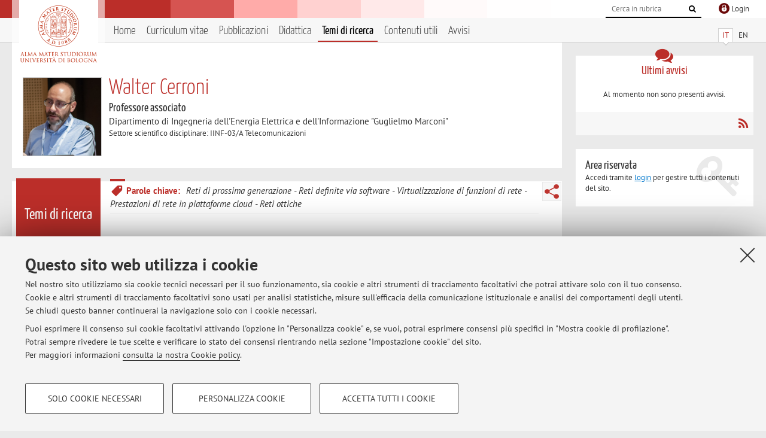

--- FILE ---
content_type: text/html; charset=utf-8
request_url: https://www.unibo.it/sitoweb/walter.cerroni/ricerca
body_size: 12330
content:




<!DOCTYPE html>
<html xmlns="http://www.w3.org/1999/xhtml" lang="it" xml:lang="it">
    <head><meta charset="UTF-8" /><meta http-equiv="X-UA-Compatible" content="IE=edge,chrome=1" /><meta name="viewport" content="initial-scale=1.0, user-scalable=yes, width=device-width, minimum-scale=1.0" /><meta name="format-detection" content="telephone=no" /><link rel="stylesheet" type="text/css" href="/uniboweb/resources/people/styles/people.css?v=20241130063950" /><link rel="stylesheet" type="text/css" href="/uniboweb/resources/people/styles/custom.css?v=20241130063951" /><link rel="stylesheet" type="text/css" href="/uniboweb/resources/people/styles/sweetalert.css?v=20241130063951" /><script type="text/javascript" src="/uniboweb/resources/commons/js/jquery.min.js?v=20241130063953"></script><script type="text/javascript" src="/uniboweb/resources/commons/js/jquery-ui.min.js?v=20241130063954"></script><script type="text/javascript" src="/uniboweb/resources/commons/js/modernizr-custom.js?v=20241130063954"></script><script type="text/javascript" src="/uniboweb/resources/people/scripts/navscroll.js?v=20241130063952"></script><script type="text/javascript" src="/uniboweb/resources/people/scripts/sweetalert.min.js?v=20241130063951"></script><script type="text/javascript" src="/uniboweb/resources/people/scripts/people.js?v=20241130063951"></script><script type="text/javascript" src="/uniboweb/resources/people/scripts/editor-utils.js?v=20241130063952"></script><script type="text/javascript" src="/uniboweb/resources/people/scripts/editor-filter.js?v=20241130063952"></script><title>
	Walter Cerroni — Università di Bologna — Temi di ricerca
</title><meta name="resourceclass" content="SitoWebPersonale" /><script type="text/javascript" src="/uniboweb/resources/commons/js/unibo-cookies.min.js?v=20250212111854"></script><meta name="description" content="Temi di ricerca di Walter Cerroni. Professore associato presso Dipartimento di Ingegneria dell&#39;Energia Elettrica e dell&#39;Informazione &quot;Guglielmo Marconi&quot; — DEI" /><meta name="UPN" content="walter.cerroni@unibo.it" /><meta name="UNIBOPAGEID" content="SITOWEBPERSONALE::34541::" /></head>


    <!-- 
Server: WCSP-TWEB-01
Cached At : 22:36:05
 -->



    <body id="body">
        <div class="fixed-wrapper unibo-noparse">
            

            <div class="topbar">
                <div class="topbar-wrapper">
                    <a title="Vai al portale Unibo.it" class="alma" href="http://www.unibo.it/"></a>

                    <div class="goingtoprint">
                        <img src="/uniboweb/resources/people/img/sigillo-small.gif">
                    </div>

                    <div class="unibo-login">
                        <img alt="Logo Single Sign-On di Ateneo" src="/uniboweb/resources/commons/img/ssologo36x36.png" />
                        
                                <a href="/uniboweb/SignIn.aspx?ReturnUrl=%2fsitoweb%2fwalter.cerroni%2fricerca">
                                    <span xml:lang="en">Login</span>
                                </a>
                            
                    </div>

                    <div class="search-wrapper">
                        <form method="get" action="/uniboweb/unibosearch/rubrica.aspx">
                            <input type="hidden" name="tab" value="FullTextPanel" />
                            <input type="hidden" name="lang" value="it" />
                            <a href="#" class="openclose search closed">
                                <i class="fa fa-search"></i>
                                <span>Cerca</span>
                            </a>
                            <div class="search">
                                <input name="query" value="" placeholder="Cerca in rubrica" type="search" />
                                <button title="Vai">
                                    <i class="fa fa-search"></i>
                                </button>
                            </div>
                        </form>
                    </div>
                </div>
            </div>

            
            
<div class="header">
    <div class="header-wrapper">
        


<div class="lang-selector">
    <ul>
        <li id="HeaderContent_BoxMenu_liIT" class="selected">
            <a href="/sitoweb/walter.cerroni/ricerca" id="HeaderContent_BoxMenu_aIT">IT</a>
        </li>
        <li id="HeaderContent_BoxMenu_liEN">
            <a href="/sitoweb/walter.cerroni/research" id="HeaderContent_BoxMenu_aEN">EN</a>
        </li>
    </ul>
</div>



<div class="main-menu">
    <a href="#" class="openclose menu closed">
        <i class="fa fa-bars"></i>
        <span>Menu</span>
    </a>

    <ul>
        <li id="HeaderContent_BoxMenu_liHome">
            <a href="/sitoweb/walter.cerroni/" id="HeaderContent_BoxMenu_aHome">Home</a>
        </li>
        <li id="HeaderContent_BoxMenu_liCurriculum">
            <a href="/sitoweb/walter.cerroni/cv" id="HeaderContent_BoxMenu_aCurriculum">Curriculum vitae</a>
            
        </li>
        <li id="HeaderContent_BoxMenu_liPubblicazioni">
            <a href="/sitoweb/walter.cerroni/pubblicazioni" id="HeaderContent_BoxMenu_aPubblicazioni">Pubblicazioni</a>
            
        </li>
        <li id="HeaderContent_BoxMenu_liDidattica">
            <a href="/sitoweb/walter.cerroni/didattica" id="HeaderContent_BoxMenu_aDidattica">Didattica</a>
        </li>
        <li id="HeaderContent_BoxMenu_liRicerca" class="selected">
            <a href="/sitoweb/walter.cerroni/ricerca" id="HeaderContent_BoxMenu_aRicerca">Temi di ricerca</a>
            
        </li>
        
        <li id="HeaderContent_BoxMenu_liContenutiUtili">
            <a href="/sitoweb/walter.cerroni/contenuti-utili" id="HeaderContent_BoxMenu_aContenutiUtili">Contenuti utili</a>
        </li>
        <li id="HeaderContent_BoxMenu_liAvvisi">
            <a href="/sitoweb/walter.cerroni/avvisi" id="HeaderContent_BoxMenu_aAvvisi">Avvisi</a>
        </li>
    </ul>
</div>
    </div>
</div>

        </div>


        <form method="post" action="/sitoweb/walter.cerroni/ricerca" id="mainForm" onsubmit="return setFormSubmitting();">
<div class="aspNetHidden">
<input type="hidden" name="ctl22_TSM" id="ctl22_TSM" value="" />
<input type="hidden" name="__EVENTTARGET" id="__EVENTTARGET" value="" />
<input type="hidden" name="__EVENTARGUMENT" id="__EVENTARGUMENT" value="" />
<input type="hidden" name="__VIEWSTATE" id="__VIEWSTATE" value="tdRbTgtc8SHFOqtksNxFcwFvECBvl7HPL1CYH6riPSuzyHUpNoKC2Dmtv6TB9QUafAMBYOVBgPYowBV/ufhqHmceTSl6tO8FexDn29rxnco70n0batq8kSNog/OvA3sarQW/[base64]/mTIh0peSXK3buNAQDO0TgcC3CneI8QcrDuwpADmDn1DGHq00xjZq71gayYlvzeDtv0j4psorBjq4w3jiGIwMLyz9zuz1D6V6X/BMeF9Vxk2TkCAj6/3dYjA/sMscjZENoU04aNIqDjjFwuBE4usJufkQdkaoO2b7hw2z2/dnrtw1ZWfFzjnVNsbvXv8imJ0V8+8DDzqh6l6sHk4Ad8LGkYyoQoKcD6j/Zl/3kl/tRhjUmDL/44tvou0HHwN96u37UhbJtfafMXks5KdUm1GDEvfPAMSe8xeUJa3ssm7DZoWAnPYdqGPOG8D7Wjo46FpeluHXJbIJejhcnOHptUkDQJit4LuI4GNQK7Wx1A80NWPEt8+TSC2Yula8uJ9hm4TS5vN0kxsTAl/jd0HJkQRPVBe5oIOdY5K4esR8PibDTDYiolgIOvDBUUPiwYUD0+V4WPtvhF/1XpRoho5RPZ/GTRUz91hgfWTc05sXaB37eL/i30TJ4hBbESSf4RQgnjSofPCBrTL0Z897CTITuyLG1OSCQhDG6fCMne8cBWUKN2y/fzYaK2qHoXpMBRy2g8o3I6yUfLRscOI4+IzGpiXVjyp9N/iSGCiSRI/3k/Axeh5b0Lpx7SJWh+5WejG7m/QRp1p5jfPJgLCAUqfbj0a4xaC2cH7yuI3YXbCl/N9nf/H77uIxTX3jrRKueW6LBNse5V5T6igOBh3yWRG1xdwaafL07an1RKEXk9fiTlKiLVNzib93Mt9Fv/wT5ma3ycTxSuEjoStH3Q3hCz2MBHBjPby9p0Q8JvZZHuBKsyhRHyAgtNnMdbbdzabihwCtEh9BHjs7JehOpHDuX0zXZbtr+W7aBB81dfffDZcMvnbPILpoSjj0so+imMMYU8AJlbNR4c+HBcmIt6Dt/89gUvceUwcrRaALGS1jHsxAJ1vg9g0adPgJHveI0VDwYxuwpKB4zqNbE+0fdI9Zn4zkdEfUndH77zs2kcDL8MoDCQzcyHZGolWhPngrlWqIoT2OdjfxQGidSyj3mLEcUKK90TpqvsfjDkXLfNBnLJVseyjbgcIDCZs4iIWnHvgD2ApFUbdV4JCByD/uhCAq9PeNarmFuQrPkMQree/yvG3sJEqOBPrjO4Ezp8ipsD/Yr/[base64]/T2msa2NTN4IQJztgImnqTLyinpYSCYNr6LYL5D9/SByJqMX+rFYYysp4BU2u7xWqL5cC2MyI/16Mmzjeg/AqeIJ+ThpNoT/sx+KDRDo6SYrYmsCooOtrBDYKKhWFTSsCdjlojpAoRrUOUpyGPU6mWUun4Ud59+n9O+ibe/HZw8+aYgiMWFOjVRtH7jmiWi1RWhnGY1g90Thg/w2FQxtWro4DNpX/[base64]/w8gmNPYOU/gyaBYdwJHhcBE0/RSIsR8QYLu+RfESK9i2yZJvliSiFOXZh10YDlEEx6uWwhfMjaSzCWyXsghgGjveNoQT+AXPJDE+3ZfwslpLSXAVovLPMXzQAHgVvev3kqhSE3BHolRt3AhadsWTjqfkCnSWs7tgLeoWGa3Qowe2tKe/pzwTvdH6LZLcY6+r/fMeibqnRdz38saqB+gGgMNMXoBVjYt1Nq+OYB62sRqqRmbr+/UqIDxumPUPLY4yxXe5tvQdRinnM7hJECqp0OMcgnFhvGGKZDeQf2mQbRVBwLEXwP69EyptPQAOlcMa2kfLf2sX/XPsJwj0qrXAItWgM92/HLGNT6gDffnlEA0qo4OAsuw/0OIRgHFPaR43dbZrQwAeovJELFY8LYav0Cb9dNygkc3/XPNp6WLWDq/utb/6wuqdfyJpf+utTOrFeGdtGlscy8KbH7YaHBa4hgw79AMWZAy29iiELMLRWRy69l+xu+HQAnToWKJLjJ4TOY2tHpgyZRKhmtUiL1LQe4Ks6TCKCYtuct8YdPLES/9jN3DlEtbWxPX/vLFFKrPTwFMzNypLl185WJX+COPaQxOWlRma2CmPn8mPRBCAH/oNU0gVig8qQ2/8nxm2eZsPWWAFdmrCjbLUmr+nmDxBsZhMtgZlzgas51rBCSxCngtj2yR+N3yUk4wrNAwayUBkfuUhfO9S1xHVUEL35sEY9mRPhAxhQ2FJ02PjYRrOtTKuKtOhK0G6bgAoE9FfV9mDDz/bEMJm/qYHRQlYIJyaAr00IlEkoDt/jPsszdpCv2tWpIbFM7Av+AsxrhC3FAnUOci3MHc5SOfsggK+p8ZE8Q4oSRIP6bYcH4pFWR2NhmH2TgoNHmiJ9HIW0NnH0ZgIIiwfQqSFPXW+WUwNjinETOVm+b6fBXYDFYF2XlZ4+gI92gJU+TigLeQDLE3SR2iP5SsYQfVG0Dmp/FGq/jxl8s2Hu+tTuXGssNQ8nNEtqLh73w+6s8YMpfLUvWAsyXUf5G2OTzVZvOZFfBPUr5MT4ej7sAyRW6BizqjJHexomZynbeynR6i25BN70Kn3+xZuyQAL2WA+7vKP8ED2G2N59c0sDynCm/kXQvRuZhc/vz51nzbfMI7o+W22BlR+TeiQsYCGJ1MBKo3SxZcV0kGnWSBycTU75p8IseougBDpJY0Y6t60PgvuOrUzp7dnPt+iGEB572mwVaOxT3H9DKe0AsQaS+FynkDKa0UKsWV6foXBSIX16Hi8jkm9YlL1WddyYUI3NQeUMGmBKUfID6jQO0eb30r2rUZZF0/V21PgMy1NOTDtAT9jGhHQOoYPG6yB+wvmPMmuTuTWg5kP1XrKLDkwTsTJgxjwyq/Tlevon5ZoPQ+fx8a2s5OslD6vbHC6KSRj5dJF+sS47aYA0jUbYs8uiQz83aX3uzyGSBU7oJLJ1g0UWZCNiz9XJK3gVSayn3mH4NA9cL8EM2TrjYuFwE1r+xss7bN9/+He68Loevod2UCY8c0KwzOQ=" />
</div>

<script type="text/javascript">
//<![CDATA[
var theForm = document.forms['mainForm'];
if (!theForm) {
    theForm = document.mainForm;
}
function __doPostBack(eventTarget, eventArgument) {
    if (!theForm.onsubmit || (theForm.onsubmit() != false)) {
        theForm.__EVENTTARGET.value = eventTarget;
        theForm.__EVENTARGUMENT.value = eventArgument;
        theForm.submit();
    }
}
//]]>
</script>


<script src="/UniboWeb/WebResource.axd?d=pynGkmcFUV13He1Qd6_TZBclabRlTOgEgRuVrbXCtgvzr-3cX0rLF70bHHt-3cwTEIx7deLXA878GFIgRuwamg2&amp;t=638901608248157332" type="text/javascript"></script>


<script src="/UniboWeb/Telerik.Web.UI.WebResource.axd?_TSM_HiddenField_=ctl22_TSM&amp;compress=1&amp;_TSM_CombinedScripts_=%3b%3bSystem.Web.Extensions%2c+Version%3d4.0.0.0%2c+Culture%3dneutral%2c+PublicKeyToken%3d31bf3856ad364e35%3ait-IT%3aa8328cc8-0a99-4e41-8fe3-b58afac64e45%3aea597d4b%3ab25378d2" type="text/javascript"></script>
<div class="aspNetHidden">

	<input type="hidden" name="__VIEWSTATEGENERATOR" id="__VIEWSTATEGENERATOR" value="C6DEDE99" />
</div>
            <script type="text/javascript">
//<![CDATA[
Sys.WebForms.PageRequestManager._initialize('ctl00$ctl22', 'mainForm', ['tctl00$MainContent$ctl04$KeywordsPanel','','tctl00$MainContent$ctl05$TemiPanel',''], [], [], 90, 'ctl00');
//]]>
</script>


            <div id="u-content-wrapper" class="content-wrapper unibo-parse">
                
                
<div class="row">
    <div class="w12">
        



<div class="people-info">
    <div class="photo">
        <img id="MainContent_PeopleInfo_PhotoDocente" itemprop="image" src="/uniboweb/utils/UserImage.aspx?IdAnagrafica=334452&amp;IdFoto=d16bc498" alt="Foto del docente" />
        
    </div>

    <div class="function">
        

        <h1 class="name">
            <span itemprop="name">Walter Cerroni</span>
        </h1>

        

        <div class="date-info">
        
                <p class="qualifica" itemprop="jobTitle">Professore associato</p>
                
                        <p class="sede">Dipartimento di Ingegneria dell'Energia Elettrica e dell'Informazione "Guglielmo Marconi"</p>
                    
            

        <p class="ssd">
            Settore scientifico disciplinare: IINF-03/A Telecomunicazioni
        </p>

        
        </div>
    </div>

    
</div>

        <div class="content-core">
            <div class="box-content-page">

                <div class="subtitle">
                    <h2>Temi di ricerca</h2>
                </div>

                


<div class="share-button-wrapper">
    <a href="javascript:return false;" class="share toggler" title="Condividi"></a>
    <div class="hidden gosocial">
        <div class="triangle-border">
            <ul>
                <li class="facebook">
                    <a title="Condividi su Facebook" data-uml="facebook" href="http://www.facebook.com/sharer.php?u=https%3a%2f%2fwww.unibo.it%2fsitoweb%2fwalter.cerroni%2fricerca&amp;t=Walter Cerroni — Università di Bologna — Temi di ricerca" data-umc="sharebar" target="_blank" role="link" class="umtrack"></a>
                </li>
                <li class="linkedin">
                    <a title="Condividi su LinkedIn" data-uml="linkedin" href="https://www.linkedin.com/shareArticle/?url=https%3a%2f%2fwww.unibo.it%2fsitoweb%2fwalter.cerroni%2fricerca" data-umc="sharebar" target="_blank" role="link" class="umtrack"></a>
                </li>
                <li class="twitter">
                    <a title="Condividi su Twitter" data-uml="twitter" href="https://twitter.com/share?url=https%3a%2f%2fwww.unibo.it%2fsitoweb%2fwalter.cerroni%2fricerca&amp;text=Walter Cerroni — Università di Bologna — Temi di ricerca&amp;hashtags=unibo" data-umc="sharebar" target="_blank" role="link" class="umtrack"></a>
                </li>
                <li class="mail">
                    <a title="Invia ad un amico" data-uml="mail" href="mailto:?subject=Walter Cerroni — Università di Bologna — Temi di ricerca&body=https%3a%2f%2fwww.unibo.it%2fsitoweb%2fwalter.cerroni%2fricerca" data-umc="sharebar" target="_blank" role="link" class="umtrack"></a>
                </li>
            </ul>
            <div class="arrow-right"></div>
        </div>
    </div>
</div>

                <div class="text">
                    

                    

                    





<div id="ctl00_MainContent_ctl04_KeywordsPanel">
	
        <script type="text/javascript">
            Sys.Application.add_load(BindSortFunction);
            Sys.Application.add_load(BindConfirmFunction);
        </script>

        
        

        
            <div class="keywords ">
                
                
                        <p>
                            <span class="label"><i class="fa fa-tag  fa-rotate-90"></i>Parole chiave: </span>
                    
                        <span>Reti di prossima generazione</span>
                    
                        <span>Reti definite via software</span>
                    
                        <span>Virtualizzazione di funzioni di rete</span>
                    
                        <span>Prestazioni di rete in piattaforme cloud</span>
                    
                        <span>Reti ottiche</span>
                    
                        </p>
                    
            </div>
        
    
</div>


                    




<div id="ctl00_MainContent_ctl05_ctl01" style="display:none;">
	
        <span class="spinner">Loading ...</span>
    
</div>


<div id="ctl00_MainContent_ctl05_TemiPanel">
	

        

        
                <div class="inner-text">
                    L'attività di ricerca svolta da Walter Cerroni si focalizza su
alcuni aspetti di progetto e ottimizzazione delle risorse in reti
di prossima generazione, in particolare nel caso di reti a
commutazione ottica. Le principali tematiche oggetto di studio
sono:<br />
<ul>
    <li>la valutazione degli effetti sul throughput di tecniche di
    commutazione a pacchetto o a burst;</li>
    <li>la valutazione dei parametri-chiave per la progettazione e
    ottimizzazione dei meccanismi di risoluzione delle contese nel
    dominio del tempo, della lunghezza d'onda e dello spazio;</li>
    <li>l'ottimizzazione delle funzioni di elaborazione delle
    intestazioni e configurazione dei dispositivi interni ai nodi di
    commutazione;</li>
    <li>lo sviluppo di tecniche di instradamento dinamico che tengano
    conto della disponibilità di risorse all'interno dei nodi;</li>
    <li>l'utilizzo di protocolli di sessione per una gestione
    efficiente di risorse di rete e di elaborazione;</li>
    <li>la progettazione di un'architettura di rete programmabile in
    cui coesistono diverse tecniche di commutazione (a circuito, a
    pacchetto, a burst) che sfruttano un'infrastruttura fisica comune
    con il conseguente problema di ottimizzazione dell'uso condiviso
    delle risorse.</li>
</ul>
Le attività descritte in precedenza rappresentano il contributo
apportato a progetti di ricerca sia in ambito nazionale che
internazionale, tra i quali:<br />
<ul>
    <li>PRIN "OSATE – Optics in Switching Architectures: Theory and
    Experimentation", finanziato dal MUR nel biennio 2006-2007;</li>
    <li>Rete di Eccellenza "e-Photon/ONe – Optical Networks: Towards
    Bandwidth Manageability and Cost Efficiency", finanziata dall'U.E.
    nel VI Programma Quadro per i bienni 2004-2005 e 2006-2007;</li>
    <li>Rete di Eccellenza "BONE – Building the Future Optical Network
    in Europe", finanziata dall'U.E. nel VII Programma Quadro per il
    triennio 2008-2010.</li>
</ul>
Walter Cerroni è stato membro del Comitato Tecnico di Programma
nell'ambito di numerose conferenze internazionali (tra le più
recenti: IEEE ICC 2011, ONDM 2011, NETWORKS 2010, OPTICS 2010,
BROADNETS 2008). Inoltre, ha svolto attività di revisore per le
riviste<br />
<ul>
    <li>IEEE Communications Magazine</li>
    <li>IEEE/OSA Journal of Lightwave Technology</li>
    <li>IEEE/OSA Journal of Optical Communications and Networking</li>
    <li>IEEE Journal on Selected Areas in Communications</li>
    <li>IEEE Photonics Technology Letters</li>
    <li>IEEE Transactions on Communications</li>
    <li>IEEE Transactions on Information Forensics and Security</li>
    <li>IET Communications</li>
    <li>Elsevier Optical Switching and Networking</li>
    <li>Elsevier Computer Networks</li>
</ul>
<br />
<br />
<p><strong>ATTIVITÀ DI RICERCA SVOLTA IN ITALIA</strong></p>
<p>L'attività di ricerca svolta da Walter Cerroni si inserisce
principalmente nell'ambito dello studio di prestazioni delle reti
di telecomunicazioni di prossima generazione, in particolare di
quelle a commutazione ottica.</p>
<p>Uno dei fenomeni più importanti avvenuti nell'ultimo decennio è
stata la diffusione su scala globale di servizi e tecnologie per la
comunicazione e l'informazione, che ha portato ad una crescita
esponenziale della domanda da parte degli utenti in termini di
connettività e capacità. L'enorme diffusione della rete Internet e
lo sviluppo di tecniche di accesso a banda larga hanno reso
insufficienti le infrastrutture di telecomunicazione già usate nel
passato e gli operatori si sono trovati di fronte all'esigenza di
dover potenziare le proprie reti dotandosi di tecnologie di
trasporto su fibra ottica, con trasmissione ad altissima capacità
che sfrutta la multiplazione di lunghezza d'onda (WDM).</p>
<p>In uno scenario di rete di prossima generazione, in cui gli
attuali servizi interattivi e multimediali (voce, dati, video,
ecc.) e le più avanzate applicazioni di rete (grid computing,
storage area networks, ecc.) evolveranno ulteriormente e porteranno
la richiesta di capacità a superare l'ordine del terabit al
secondo, i nodi di rete realizzati in tecnologia elettronica
potrebbero diventare il collo di bottiglia dell'infrastruttura di
comunicazione, sia a causa dei loro limiti intrinseci in termini di
larghezza di banda, sia per l'elevato consumo di potenza necessario
a realizzare funzioni di commutazione veloce. Per questo motivo uno
dei temi di ricerca più importanti recentemente affrontati dalla
comunità scientifica internazionale nell'ambito delle reti di
telecomunicazioni riguarda lo studio ed il progetto di nodi di
interconnessione che sfruttano i vantaggi della tecnologia ottica
anche nelle operazioni di commutazione.</p>
<p>In quest'ambito, l'attività di ricerca svolta da Walter Cerroni
si focalizza sullo studio delle prestazioni di nodi a commutazione
ottica che utilizzano un modo di trasferimento a pacchetto o a
burst, In particolare, una delle tematiche oggetto di studio è
rappresentata dalla valutazione degli effetti sul throughput della
presenza di linee di ritardo in fibra ottica all'interno dei nodi
di commutazione, utilizzate per realizzare nel dominio dell'ottica
le funzioni di memorizzazione ed inoltro (store and forward)
tipiche delle reti a commutazione di pacchetto. In questo contesto
sono state affrontate problematiche quali:</p>
<ul>
    <li>l'impatto della molteplicità di lunghezza d'onda sulla corretta
    sequenza di trasmissione dei pacchetti e la conseguente adozione di
    strategie per il mantenimento della stessa;</li>
    <li>l'efficacia di soluzioni nel dominio del tempo e della
    lunghezza d'onda per la differenziazione della qualità di servizio
    in termini di prestazioni;</li>
    <li>l'ottimizzazione delle funzioni di elaborazione delle
    intestazioni e configurazione dei dispositivi interni ai nodi di
    commutazione;</li>
    <li>la valutazione dei parametri-chiave per la progettazione dei
    meccanismi di risoluzione delle contese nel dominio del tempo,
    della lunghezza d'onda e dello spazio.</li>
</ul>
Altre attività hanno riguardato lo studio di alcune delle
problematiche che occorre affrontare nel progetto di una rete che
utilizzi nodi a commutazione ottica di pacchetto o di burst, tra
cui<br />
<ul>
    <li>l'utilizzo di tecniche di instradamento dinamico che tengano
    conto della disponibilità di risorse all'interno dei nodi;</li>
    <li>gli effetti delle tecniche di risoluzione delle contese sulle
    prestazioni dei protocolli a livello di trasporto, come il
    TCP.</li>
</ul>
<p>Più di recente è stato affrontato il problema dell'utilizzo di
protocolli di sessione come il SIP per implementare la segnalazione
necessaria ad una gestione efficiente di risorse di rete e di
elaborazione in reti ottiche a burst a supporto di applicazioni di
“grid computing”.</p>
<br />
<strong>ATTIVITÀ DI RICERCA SVOLTA ALL'ESTERO</strong><br />
Da gennaio a maggio 2008 Walter Cerroni ha trascorso un periodo di
congedo presso la School of Information Sciences, University of
Pittsburgh, USA, in qualità di Visiting Assistant Professor
nell'ambito del Graduate Program in Telecommunications and
Networking. Durante questo periodo l'attività di ricerca si è
focalizzata, in collaborazione con ricercatori e dottorandi locali,
sulle problematiche delle reti a commutazione ottica ibrida
circuito-pacchetto, con particolare riferimento allo studio di
tecniche di differenziazione delle prestazioni a livello di nodo
tra diverse classi di traffico mediante la configurazione di un
numero di canali primari a commutazione di circuito riservati a
ciascuna classe e di un insieme di canali secondari condivisi,
commutati a pacchetto, che raccolgono il traffico di trabocco dai
canali primari nel caso di sorgenti con elevata burstiness.<br />
<br />
<p><strong>CONTRIBUTO A PROGETTI DI RICERCA NAZIONALI ED
INTERNAZIONALI</strong></p>
<p>Le attività descritte in precedenza rappresentano il contributo
apportato a progetti di ricerca sia in ambito nazionale che
internazionale. Nello specifico, occorre citare il progetto PRIN
“<em>OSATE –</em> <em>Optics in Switching Architectures: Theory and
Experimentation”,</em> finanziato dal MUR nel biennio 2006-2007, e
la Rete di Eccellenza<em>“e-Photon/ONe – Optical Networks: Towards
Bandwidth Manageability and Cost Efficiency”,</em> finanziata
dall'U.E. in due fasi nel corso del VI Programma Quadro per i
bienni 2004-2005 e 2006-2007. &nbsp;Attualmente Walter Cerroni
partecipa alla Rete di Eccellenza <em>“BONE – Building the Future
Optical Network in Europe”,</em> finanziata dall'U.E. nel VII
Programma Quadro per il triennio 2008-2010, che consiste in un
consorzio di 49 istituzioni tra università, centri di ricerca e
aziende del settore e che raccoglie le competenze dei maggiori
gruppi di ricerca europei nell'ambito delle reti ottiche. Questa
collaborazione include anche una partecipazione attiva alla fase
preparatoria e di gestione della Rete di Eccellenza stessa.</p>
<p>&nbsp;</p>
<p><strong>ATTIVITÀ EDITORIALE E ORGANIZZAZIONE DI CONFERENZE</strong></p>
<p>Walter Cerroni è stato membro del Comitato Tecnico di Programma
per le conferenze internazionali BroadNets (edizioni dal 2005 al
2008) e ChinaCom (edizioni 2006 e 2007). Inoltre, ha svolto
attività di revisore per le riviste</p>
<ul>
    <li>IEEE Communications Magazine</li>
    <li>IEEE/OSA Journal of Lightwave Technology</li>
    <li>IEEE Photonics Technology Letters</li>
    <li>IEEE Transactions on Communications</li>
    <li>IET Communications</li>
    <li>Elsevier Optical Switching and Networking</li>
    <li>Elsevier Computer Networks</li>
</ul>
e per varie conferenze internazionali, tra cui diverse edizioni di
ICC, Globecom, Broadnets, ONDM, HPSR, QoS-IP.

                    
                </div>
            

    
</div>
                </div>
            </div>
        </div>
    </div>

    <div class="w4">
        <div class="secondary-sidebar">
            



<div class="box-notices">
    <h3>
        <i class="fa fa-comments"></i>Ultimi avvisi
    </h3>
    

    
            <p><span data-nosippet>Al momento non sono presenti avvisi.</span></p>
        

    <div class="see-all">
        
        <a class="rss" href='/sitoweb/walter.cerroni/avvisi/rss'><i class="fa fa-rss"></i>
            <span>RSS</span>
        </a>
    </div>
</div>


            

            




            
        <div class="box-login">
            <i class="fa fa-key fa-5x"></i>

            <h3>Area riservata</h3>
            
            <p>
                Accedi tramite <a href="/uniboweb/SignIn.aspx?ReturnUrl=%2fsitoweb%2fwalter.cerroni%2fricerca">login</a> per gestire tutti i contenuti del sito.
            </p>
            
            
        </div>
    



        </div>
    </div>
</div>


                <div class="row unibo-noparse">
                    <div class="w16">
                        <div id="FooterPanelIT" class="footer">
	
                            © 2026 - ALMA MATER STUDIORUM - Università di Bologna - Via Zamboni, 33 - 40126 Bologna - Partita IVA: 01131710376
					        <div class="link-container">
                                <a target="_blank" href="https://www.unibo.it/it/ateneo/privacy-e-note-legali/privacy/informative-sul-trattamento-dei-dati-personali">Privacy</a> |
					            <a target="_blank" href="https://www.unibo.it/it/ateneo/privacy-e-note-legali/note-legali">Note legali</a> |
                                <a href="#" data-cc-open="">Impostazioni Cookie</a>
                            </div>
                        
</div>
                        
                    </div>
                </div>
            </div>
        

<script type="text/javascript">
//<![CDATA[
window.__TsmHiddenField = $get('ctl22_TSM');Sys.Application.add_init(function() {
    $create(Sys.UI._UpdateProgress, {"associatedUpdatePanelId":"ctl00_MainContent_ctl05_TemiPanel","displayAfter":0,"dynamicLayout":true}, null, null, $get("ctl00_MainContent_ctl05_ctl01"));
});
//]]>
</script>
</form>
        
        
        <a href="#" class="back-to-top" title="Torna su"><i class="fa fa-angle-up"></i></a>

        
            <!-- Piwik -->
            <script type="text/javascript">
                var _paq = _paq || [];
                _paq.push(['setCookiePath', '/sitoweb/walter.cerroni']);
                _paq.push(['trackPageView']);
                _paq.push(['enableLinkTracking']);
                (function () {
                    var u = "https://analytics.unibo.it/";
                    _paq.push(['setTrackerUrl', u + 'piwik.php']);
                    _paq.push(['setSiteId', 1215]);
                    var d = document, g = d.createElement('script'), s = d.getElementsByTagName('script')[0];
                    g.type = 'text/javascript'; g.async = true; g.defer = true; g.src = u + 'piwik.js'; s.parentNode.insertBefore(g, s);
                })();
            </script>
            <noscript><p><img src="https://analytics.unibo.it/piwik.php?idsite=1215" style="border:0;" alt="" /></p></noscript>
            <!-- End Piwik Code -->
        

    </body>
</html>